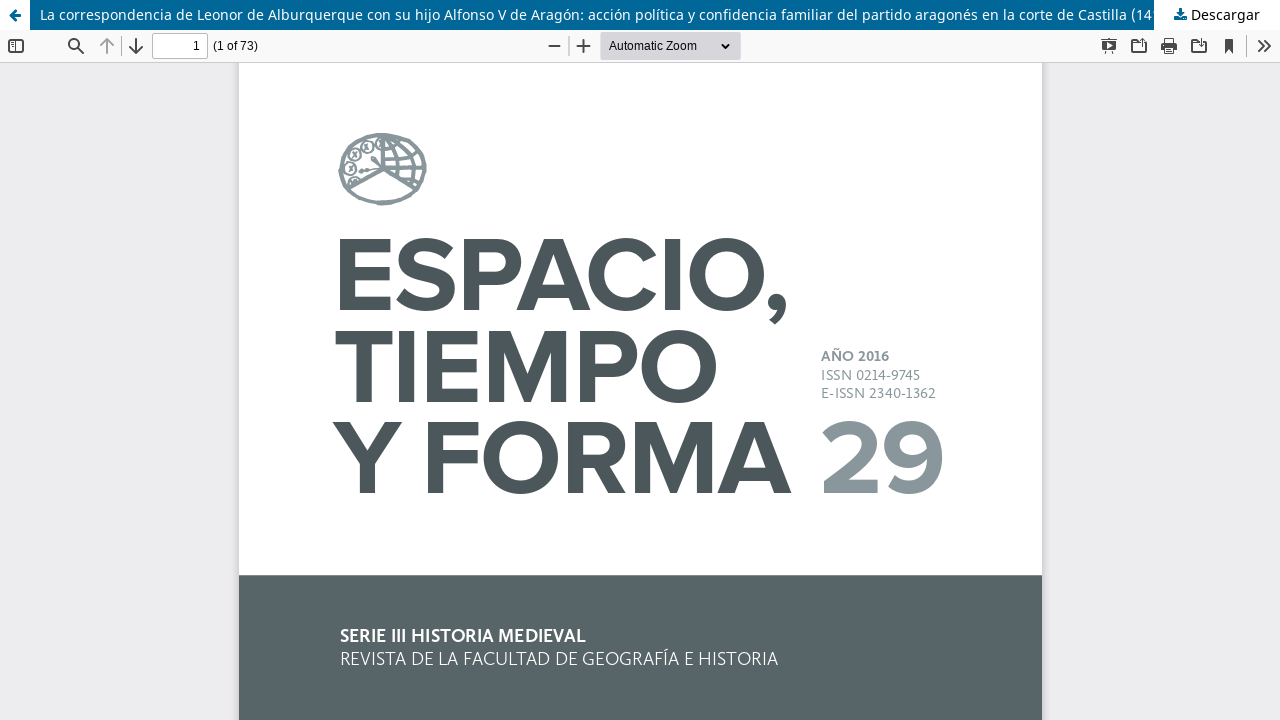

--- FILE ---
content_type: text/html; charset=utf-8
request_url: https://revistas.uned.es/index.php/ETFIII/article/view/16731/14369
body_size: 1382
content:
<!DOCTYPE html>
<html lang="es-ES" xml:lang="es-ES">
<head>
	<meta http-equiv="Content-Type" content="text/html; charset=utf-8" />
	<meta name="viewport" content="width=device-width, initial-scale=1.0">
	<title>Vista de La correspondencia de Leonor de Alburquerque con su hijo Alfonso V de Aragón: acción política y confidencia familiar del partido aragonés en la corte de Castilla (1417-1419)</title>

	
<link rel="icon" href="https://revistas.uned.es/public/journals/24/favicon_es_ES.png">
<meta name="generator" content="Open Journal Systems 3.3.0.20">
<meta name="Title" content="Espacio, Tiempo y Forma. Serie III">
<meta name="Author" content="Departamento de Historia Medieval. UNED">
<meta name="Subject" content="Historia Medieval">
<meta name="Description" content="Revista del Departamento de Historia Medieval de la UNED”>
<meta name="Keywords" content="Historia Medieval, arquitectura, urbanismo, Pintura, Escultura, Humanidades, Historia, estudios culturales, iconografía">
<meta name="Language" content="Spanish, English">

	<link rel="stylesheet" href="https://revistas.uned.es/index.php/ETFIII/$$$call$$$/page/page/css?name=stylesheet" type="text/css" /><link rel="stylesheet" href="https://revistas.uned.es/index.php/ETFIII/$$$call$$$/page/page/css?name=font" type="text/css" /><link rel="stylesheet" href="https://revistas.uned.es/lib/pkp/styles/fontawesome/fontawesome.css?v=3.3.0.20" type="text/css" /><link rel="stylesheet" href="https://revistas.uned.es/public/journals/24/styleSheet.css?d=2025-10-31+15%3A16%3A30" type="text/css" />
	<script src="https://revistas.uned.es/lib/pkp/lib/vendor/components/jquery/jquery.min.js?v=3.3.0.20" type="text/javascript"></script><script src="https://revistas.uned.es/lib/pkp/lib/vendor/components/jqueryui/jquery-ui.min.js?v=3.3.0.20" type="text/javascript"></script><script src="https://revistas.uned.es/plugins/themes/default/js/lib/popper/popper.js?v=3.3.0.20" type="text/javascript"></script><script src="https://revistas.uned.es/plugins/themes/default/js/lib/bootstrap/util.js?v=3.3.0.20" type="text/javascript"></script><script src="https://revistas.uned.es/plugins/themes/default/js/lib/bootstrap/dropdown.js?v=3.3.0.20" type="text/javascript"></script><script src="https://revistas.uned.es/plugins/themes/default/js/main.js?v=3.3.0.20" type="text/javascript"></script>
</head>
<body class="pkp_page_article pkp_op_view">

		<header class="header_view">

		<a href="https://revistas.uned.es/index.php/ETFIII/article/view/16731" class="return">
			<span class="pkp_screen_reader">
									Volver a los detalles del artículo
							</span>
		</a>

		<a href="https://revistas.uned.es/index.php/ETFIII/article/view/16731" class="title">
			La correspondencia de Leonor de Alburquerque con su hijo Alfonso V de Aragón: acción política y confidencia familiar del partido aragonés en la corte de Castilla (1417-1419)
		</a>

		<a href="https://revistas.uned.es/index.php/ETFIII/article/download/16731/14369/30683" class="download" download>
			<span class="label">
				Descargar
			</span>
			<span class="pkp_screen_reader">
				Descargar PDF
			</span>
		</a>

	</header>

	<script type="text/javascript">
		// Creating iframe's src in JS instead of Smarty so that EZProxy-using sites can find our domain in $pdfUrl and do their rewrites on it.
		$(document).ready(function() {
			var urlBase = "https://revistas.uned.es/plugins/generic/pdfJsViewer/pdf.js/web/viewer.html?file=";
			var pdfUrl = "https://revistas.uned.es/index.php/ETFIII/article/download/16731/14369/30683";
			$("#pdfCanvasContainer > iframe").attr("src", urlBase + encodeURIComponent(pdfUrl));
		});
	</script>

	<div id="pdfCanvasContainer" class="galley_view">
				<iframe src="" width="100%" height="100%" style="min-height: 500px;" title="PDF de La correspondencia de Leonor de Alburquerque con su hijo Alfonso V de Aragón: acción política y confidencia familiar del partido aragonés en la corte de Castilla (1417-1419)" allowfullscreen webkitallowfullscreen></iframe>
	</div>
	
</body>
</html>
